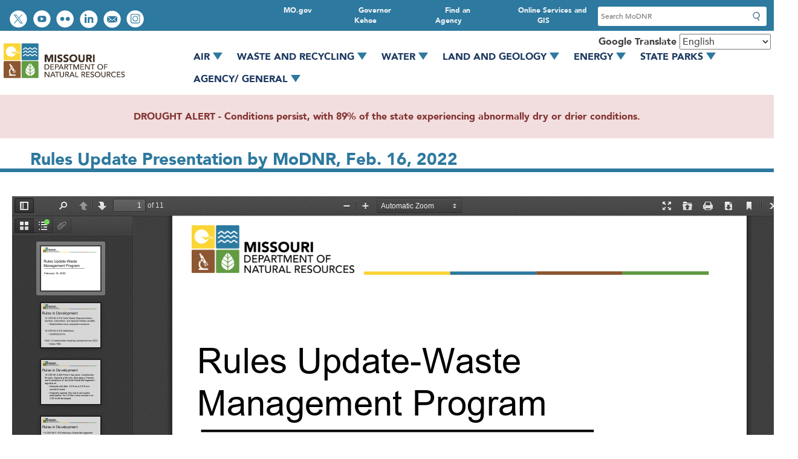

--- FILE ---
content_type: text/html; charset=UTF-8
request_url: https://oembed-dnr.mo.gov/document/rules-update-presentation-modnr-feb-16-2022
body_size: 18630
content:
<!DOCTYPE html>
<html lang="en" dir="ltr">
  <head>
    <meta charset="utf-8" />
<noscript><style>form.antibot * :not(.antibot-message) { display: none !important; }</style>
</noscript><link rel="canonical" href="https://oembed-dnr.mo.gov/document/rules-update-presentation-modnr-feb-16-2022" />
<meta name="Generator" content="Drupal 10 (https://www.drupal.org)" />
<meta name="MobileOptimized" content="width" />
<meta name="HandheldFriendly" content="true" />
<meta name="viewport" content="width=device-width, initial-scale=1.0" />
<link rel="icon" href="/sites/dnr/themes/dnr_2020/favicon.ico" type="image/vnd.microsoft.icon" />

    <title>Rules Update Presentation by MoDNR, Feb. 16, 2022 | Missouri Department of Natural Resources</title>
    <link rel="stylesheet" media="all" href="/core/assets/vendor/jquery.ui/themes/base/core.css?t8z17q" />
<link rel="stylesheet" media="all" href="/core/assets/vendor/jquery.ui/themes/base/controlgroup.css?t8z17q" />
<link rel="stylesheet" media="all" href="/core/assets/vendor/jquery.ui/themes/base/checkboxradio.css?t8z17q" />
<link rel="stylesheet" media="all" href="/core/assets/vendor/jquery.ui/themes/base/resizable.css?t8z17q" />
<link rel="stylesheet" media="all" href="/core/assets/vendor/jquery.ui/themes/base/button.css?t8z17q" />
<link rel="stylesheet" media="all" href="/core/assets/vendor/jquery.ui/themes/base/dialog.css?t8z17q" />
<link rel="stylesheet" media="all" href="/themes/contrib/stable/css/core/components/progress.module.css?t8z17q" />
<link rel="stylesheet" media="all" href="/themes/contrib/stable/css/core/components/ajax-progress.module.css?t8z17q" />
<link rel="stylesheet" media="all" href="/themes/contrib/stable/css/system/components/align.module.css?t8z17q" />
<link rel="stylesheet" media="all" href="/themes/contrib/stable/css/system/components/fieldgroup.module.css?t8z17q" />
<link rel="stylesheet" media="all" href="/themes/contrib/stable/css/system/components/container-inline.module.css?t8z17q" />
<link rel="stylesheet" media="all" href="/themes/contrib/stable/css/system/components/clearfix.module.css?t8z17q" />
<link rel="stylesheet" media="all" href="/themes/contrib/stable/css/system/components/details.module.css?t8z17q" />
<link rel="stylesheet" media="all" href="/themes/contrib/stable/css/system/components/hidden.module.css?t8z17q" />
<link rel="stylesheet" media="all" href="/themes/contrib/stable/css/system/components/item-list.module.css?t8z17q" />
<link rel="stylesheet" media="all" href="/themes/contrib/stable/css/system/components/js.module.css?t8z17q" />
<link rel="stylesheet" media="all" href="/themes/contrib/stable/css/system/components/nowrap.module.css?t8z17q" />
<link rel="stylesheet" media="all" href="/themes/contrib/stable/css/system/components/position-container.module.css?t8z17q" />
<link rel="stylesheet" media="all" href="/themes/contrib/stable/css/system/components/reset-appearance.module.css?t8z17q" />
<link rel="stylesheet" media="all" href="/themes/contrib/stable/css/system/components/resize.module.css?t8z17q" />
<link rel="stylesheet" media="all" href="/themes/contrib/stable/css/system/components/system-status-counter.css?t8z17q" />
<link rel="stylesheet" media="all" href="/themes/contrib/stable/css/system/components/system-status-report-counters.css?t8z17q" />
<link rel="stylesheet" media="all" href="/themes/contrib/stable/css/system/components/system-status-report-general-info.css?t8z17q" />
<link rel="stylesheet" media="all" href="/themes/contrib/stable/css/system/components/tablesort.module.css?t8z17q" />
<link rel="stylesheet" media="all" href="/core/modules/ckeditor5/css/ckeditor5.dialog.fix.css?t8z17q" />
<link rel="stylesheet" media="all" href="/modules/custom/mogov_suite/modules/mogov_3ps/modules/mogov_3ps_gtranslate/css/disclaimer.css?t8z17q" />
<link rel="stylesheet" media="all" href="/themes/contrib/stable/css/views/views.module.css?t8z17q" />
<link rel="stylesheet" media="all" href="/core/assets/vendor/jquery.ui/themes/base/theme.css?t8z17q" />
<link rel="stylesheet" media="all" href="/modules/contrib/ckeditor5_plugin_pack/modules/ckeditor5_plugin_pack_indent_block/css/indent-block.css?t8z17q" />
<link rel="stylesheet" media="all" href="/modules/contrib/ckeditor_accordion/css/accordion.frontend.css?t8z17q" />
<link rel="stylesheet" media="all" href="/modules/contrib/extlink/css/extlink.css?t8z17q" />
<link rel="stylesheet" media="all" href="/core/modules/layout_builder/layouts/fourcol_section/fourcol_section.css?t8z17q" />
<link rel="stylesheet" media="all" href="/core/modules/layout_discovery/layouts/onecol/onecol.css?t8z17q" />
<link rel="stylesheet" media="all" href="/modules/custom/mogov_suite/modules/mogov_searchapp/css/search-form.css?t8z17q" />
<link rel="stylesheet" media="all" href="/modules/custom/mogov_suite/modules/mogov_searchapp/css/search-block.css?t8z17q" />
<link rel="stylesheet" media="all" href="/modules/contrib/ultimenu/css/ultimenu.css?t8z17q" />
<link rel="stylesheet" media="all" href="/modules/contrib/ultimenu/css/ultimenu.extras.css?t8z17q" />
<link rel="stylesheet" media="all" href="/modules/contrib/ultimenu/css/components/ultimenu.offcanvas.css?t8z17q" />
<link rel="stylesheet" media="all" href="/modules/contrib/ultimenu/css/theme/ultimenu--basic.css?t8z17q" />
<link rel="stylesheet" media="all" href="/themes/contrib/stable/css/core/assets/vendor/normalize-css/normalize.css?t8z17q" />
<link rel="stylesheet" media="all" href="/themes/contrib/stable/css/core/normalize-fixes.css?t8z17q" />
<link rel="stylesheet" media="all" href="/sites/dnr/themes/dnr_2020/libraries/flexboxgrid/dist/flexboxgrid.css?t8z17q" />
<link rel="stylesheet" media="all" href="/sites/dnr/themes/dnr_2020/css/base.css?t8z17q" />
<link rel="stylesheet" media="all" href="/sites/dnr/themes/dnr_2020/css/base/regions/footer.css?t8z17q" />
<link rel="stylesheet" media="all" href="/sites/dnr/themes/dnr_2020/css/base/regions/header.css?t8z17q" />
<link rel="stylesheet" media="all" href="/sites/dnr/themes/dnr_2020/css/base/regions/main.css?t8z17q" />
<link rel="stylesheet" media="all" href="/sites/dnr/themes/dnr_2020/css/base/layout/wide.css?t8z17q" />
<link rel="stylesheet" media="all" href="/themes/contrib/classy/css/components/action-links.css?t8z17q" />
<link rel="stylesheet" media="all" href="/themes/contrib/classy/css/components/breadcrumb.css?t8z17q" />
<link rel="stylesheet" media="all" href="/themes/contrib/classy/css/components/button.css?t8z17q" />
<link rel="stylesheet" media="all" href="/themes/contrib/classy/css/components/collapse-processed.css?t8z17q" />
<link rel="stylesheet" media="all" href="/themes/contrib/classy/css/components/container-inline.css?t8z17q" />
<link rel="stylesheet" media="all" href="/themes/contrib/classy/css/components/details.css?t8z17q" />
<link rel="stylesheet" media="all" href="/themes/contrib/classy/css/components/exposed-filters.css?t8z17q" />
<link rel="stylesheet" media="all" href="/themes/contrib/classy/css/components/field.css?t8z17q" />
<link rel="stylesheet" media="all" href="/themes/contrib/classy/css/components/form.css?t8z17q" />
<link rel="stylesheet" media="all" href="/themes/contrib/classy/css/components/icons.css?t8z17q" />
<link rel="stylesheet" media="all" href="/themes/contrib/classy/css/components/inline-form.css?t8z17q" />
<link rel="stylesheet" media="all" href="/themes/contrib/classy/css/components/item-list.css?t8z17q" />
<link rel="stylesheet" media="all" href="/themes/contrib/classy/css/components/link.css?t8z17q" />
<link rel="stylesheet" media="all" href="/themes/contrib/classy/css/components/links.css?t8z17q" />
<link rel="stylesheet" media="all" href="/themes/contrib/classy/css/components/menu.css?t8z17q" />
<link rel="stylesheet" media="all" href="/themes/contrib/classy/css/components/more-link.css?t8z17q" />
<link rel="stylesheet" media="all" href="/themes/contrib/classy/css/components/pager.css?t8z17q" />
<link rel="stylesheet" media="all" href="/themes/contrib/classy/css/components/tabledrag.css?t8z17q" />
<link rel="stylesheet" media="all" href="/themes/contrib/classy/css/components/tableselect.css?t8z17q" />
<link rel="stylesheet" media="all" href="/themes/contrib/classy/css/components/tablesort.css?t8z17q" />
<link rel="stylesheet" media="all" href="/themes/contrib/classy/css/components/tabs.css?t8z17q" />
<link rel="stylesheet" media="all" href="/themes/contrib/classy/css/components/textarea.css?t8z17q" />
<link rel="stylesheet" media="all" href="/themes/contrib/classy/css/components/ui-dialog.css?t8z17q" />
<link rel="stylesheet" media="all" href="/themes/contrib/classy/css/components/messages.css?t8z17q" />
<link rel="stylesheet" media="all" href="/themes/contrib/classy/css/components/progress.css?t8z17q" />
<link rel="stylesheet" media="all" href="/themes/contrib/classy/css/components/dialog.css?t8z17q" />
<link rel="stylesheet" media="all" href="/sites/dnr/themes/dnr_2020/css/base/blocks/sidebar-blocks.css?t8z17q" />
<link rel="stylesheet" media="all" href="/sites/dnr/themes/dnr_2020/css/base/components/buttons.css?t8z17q" />
<link rel="stylesheet" media="all" href="/sites/dnr/themes/dnr_2020/css/base/components/containers.css?t8z17q" />
<link rel="stylesheet" media="all" href="/sites/dnr/themes/dnr_2020/css/base/forms/search.css?t8z17q" />
<link rel="stylesheet" media="all" href="/sites/dnr/themes/dnr_2020/css/base/menus/primary.css?t8z17q" />
<link rel="stylesheet" media="all" href="/sites/dnr/themes/dnr_2020/css/base/menus/social-toolbar.css?t8z17q" />
<link rel="stylesheet" media="all" href="/sites/dnr/themes/dnr_2020/css/base/menus/utility-bar.css?t8z17q" />
<link rel="stylesheet" media="all" href="/sites/dnr/themes/dnr_2020/css/base/table/table.css?t8z17q" />
<link rel="stylesheet" media="all" href="/sites/dnr/themes/dnr_2020/css/custom/file.css?t8z17q" />
<link rel="stylesheet" media="all" href="/sites/dnr/themes/dnr_2020/css/admin/ckeditor.css?t8z17q" />
<link rel="stylesheet" media="all" href="/sites/dnr/themes/dnr_2020/css/admin/tabs.css?t8z17q" />
<link rel="stylesheet" media="all" href="/sites/dnr/themes/dnr_2020/css/custom/air-monitoring.css?t8z17q" />
<link rel="stylesheet" media="all" href="/sites/dnr/themes/dnr_2020/css/custom/bridgeton.css?t8z17q" />
<link rel="stylesheet" media="all" href="/sites/dnr/themes/dnr_2020/css/custom/building-addresses.css?t8z17q" />
<link rel="stylesheet" media="all" href="/sites/dnr/themes/dnr_2020/css/custom/buttons.css?t8z17q" />
<link rel="stylesheet" media="all" href="/sites/dnr/themes/dnr_2020/css/custom/calendar.css?t8z17q" />
<link rel="stylesheet" media="all" href="/sites/dnr/themes/dnr_2020/css/custom/connect-social-media.css?t8z17q" />
<link rel="stylesheet" media="all" href="/sites/dnr/themes/dnr_2020/css/custom/document-search.css?t8z17q" />
<link rel="stylesheet" media="all" href="/sites/dnr/themes/dnr_2020/css/custom/footer.css?t8z17q" />
<link rel="stylesheet" media="all" href="/sites/dnr/themes/dnr_2020/css/custom/forms.css?t8z17q" />
<link rel="stylesheet" media="all" href="/sites/dnr/themes/dnr_2020/css/custom/header.css?t8z17q" />
<link rel="stylesheet" media="all" href="/sites/dnr/themes/dnr_2020/css/custom/home.css?t8z17q" />
<link rel="stylesheet" media="all" href="/sites/dnr/themes/dnr_2020/css/custom/i-want-to.css?t8z17q" />
<link rel="stylesheet" media="all" href="/sites/dnr/themes/dnr_2020/css/custom/landing-pages.css?t8z17q" />
<link rel="stylesheet" media="all" href="/sites/dnr/themes/dnr_2020/css/custom/laws-regs.css?t8z17q" />
<link rel="stylesheet" media="all" href="/sites/dnr/themes/dnr_2020/css/custom/login.css?t8z17q" />
<link rel="stylesheet" media="all" href="/sites/dnr/themes/dnr_2020/css/custom/magazine.css?t8z17q" />
<link rel="stylesheet" media="all" href="/sites/dnr/themes/dnr_2020/css/custom/main.css?t8z17q" />
<link rel="stylesheet" media="all" href="/sites/dnr/themes/dnr_2020/css/custom/megamenu.css?t8z17q" />
<link rel="stylesheet" media="all" href="/sites/dnr/themes/dnr_2020/css/custom/menus.css?t8z17q" />
<link rel="stylesheet" media="all" href="/sites/dnr/themes/dnr_2020/css/custom/mogem.css?t8z17q" />
<link rel="stylesheet" media="all" href="/sites/dnr/themes/dnr_2020/css/custom/photo-gallery.css?t8z17q" />
<link rel="stylesheet" media="all" href="/sites/dnr/themes/dnr_2020/css/custom/photo-grids.css?t8z17q" />
<link rel="stylesheet" media="all" href="/sites/dnr/themes/dnr_2020/css/custom/primary.css?t8z17q" />
<link rel="stylesheet" media="all" href="/sites/dnr/themes/dnr_2020/css/custom/print.css?t8z17q" />
<link rel="stylesheet" media="all" href="/sites/dnr/themes/dnr_2020/css/custom/publications.css?t8z17q" />
<link rel="stylesheet" media="all" href="/sites/dnr/themes/dnr_2020/css/custom/search.css?t8z17q" />
<link rel="stylesheet" media="all" href="/sites/dnr/themes/dnr_2020/css/custom/sidebar-blocks.css?t8z17q" />
<link rel="stylesheet" media="all" href="/sites/dnr/themes/dnr_2020/css/custom/slick.css?t8z17q" />
<link rel="stylesheet" media="all" href="/sites/dnr/themes/dnr_2020/css/custom/social-toolbar.css?t8z17q" />
<link rel="stylesheet" media="all" href="/sites/dnr/themes/dnr_2020/css/custom/splide.css?t8z17q" />
<link rel="stylesheet" media="all" href="/sites/dnr/themes/dnr_2020/css/custom/staff.css?t8z17q" />
<link rel="stylesheet" media="all" href="/sites/dnr/themes/dnr_2020/css/custom/success-stories.css?t8z17q" />
<link rel="stylesheet" media="all" href="/sites/dnr/themes/dnr_2020/css/custom/tables.css?t8z17q" />
<link rel="stylesheet" media="all" href="/sites/dnr/themes/dnr_2020/css/custom/tabs-accordions.css?t8z17q" />
<link rel="stylesheet" media="all" href="/sites/dnr/themes/dnr_2020/css/custom/utility-bar.css?t8z17q" />
<link rel="stylesheet" media="all" href="/sites/dnr/themes/dnr_2020/css/custom/waste-mgmt-districts.css?t8z17q" />
<link rel="stylesheet" media="all" href="/sites/dnr/themes/dnr_2020/css/custom/waste-recycling-facilities.css?t8z17q" />
<link rel="stylesheet" media="all" href="/sites/dnr/themes/dnr_2020/css/custom/ultimenu.css?t8z17q" />
<link rel="stylesheet" media="all" href="/sites/dnr/themes/dnr_2020/css/style-presets/alerts.css?t8z17q" />
<link rel="stylesheet" media="all" href="/sites/dnr/themes/dnr_2020/css/style-presets/panels.css?t8z17q" />
<link rel="stylesheet" media="all" href="/sites/dnr/themes/dnr_2020/css/style-presets/wells.css?t8z17q" />

    <script type="application/json" data-drupal-selector="drupal-settings-json">{"path":{"baseUrl":"\/","pathPrefix":"","currentPath":"media\/99091","currentPathIsAdmin":false,"isFront":false,"currentLanguage":"en"},"pluralDelimiter":"\u0003","suppressDeprecationErrors":true,"gtag":{"tagId":"G-90XLH5B8SS","consentMode":false,"otherIds":[],"events":[],"additionalConfigInfo":[]},"ajaxPageState":{"libraries":"[base64]","theme":"dnr_2020","theme_token":null},"ajaxTrustedUrl":{"form_action_p_pvdeGsVG5zNF_XLGPTvYSKCf43t8qZYSwcfZl2uzM":true},"clientside_validation_jquery":{"validate_all_ajax_forms":2,"force_validate_on_blur":false,"force_html5_validation":false,"messages":{"required":"This field is required.","remote":"Please fix this field.","email":"Please enter a valid email address.","url":"Please enter a valid URL.","date":"Please enter a valid date.","dateISO":"Please enter a valid date (ISO).","number":"Please enter a valid number.","digits":"Please enter only digits.","equalTo":"Please enter the same value again.","maxlength":"Please enter no more than {0} characters.","minlength":"Please enter at least {0} characters.","rangelength":"Please enter a value between {0} and {1} characters long.","range":"Please enter a value between {0} and {1}.","max":"Please enter a value less than or equal to {0}.","min":"Please enter a value greater than or equal to {0}.","step":"Please enter a multiple of {0}."}},"data":{"extlink":{"extTarget":true,"extTargetAppendNewWindowDisplay":true,"extTargetAppendNewWindowLabel":"(opens in a new window)","extTargetNoOverride":false,"extNofollow":false,"extTitleNoOverride":false,"extNoreferrer":false,"extFollowNoOverride":false,"extClass":"ext","extLabel":"(link is external)","extImgClass":false,"extSubdomains":true,"extExclude":"(mo\\.gov)|(state\\.mo\\.us)|(missouririverwatertrail.org)|(moshowmehope\\.org)|(mosoilandwater\\.land)|(mostateparks\\.com)|(mostopcovid\\.com)|(stlpositivechange\\.org)|(time2actmissouri\\.com)|(mosema\\.maps\\.arcgis\\.com)|(modnr\\.maps\\.arcgis\\.com)","extInclude":"","extCssExclude":"","extCssInclude":"","extCssExplicit":"","extAlert":true,"extAlertText":"You are currently exiting to a site that is not part of the government (.gov) domain. Websites are places where diverse groups of people interact, so please be aware that you will be subject to a wide variety of experiences beyond our control. Always use good judgment when using these platforms and when following links to other websites. Click OK to continue.","extHideIcons":false,"mailtoClass":"mailto","telClass":"","mailtoLabel":"(link sends email)","telLabel":"(link is a phone number)","extUseFontAwesome":false,"extIconPlacement":"append","extPreventOrphan":false,"extFaLinkClasses":"fa fa-external-link","extFaMailtoClasses":"fa fa-envelope-o","extAdditionalLinkClasses":"","extAdditionalMailtoClasses":"","extAdditionalTelClasses":"","extFaTelClasses":"fa fa-phone","allowedDomains":[],"extExcludeNoreferrer":""}},"ckeditorAccordion":{"accordionStyle":{"collapseAll":null,"keepRowsOpen":null,"animateAccordionOpenAndClose":1,"openTabsWithHash":1,"allowHtmlInTitles":0}},"user":{"uid":0,"permissionsHash":"d8e70703c03cc9a4f1b6bee367a6bd6ab0065c3631e2901c548654c39199058d"}}</script>
<script src="/sites/dnr/files/js/js_WjMVukZ_BjAnr78GfkHEOQIcGJsIqu7cxTYDymaCthw.js?scope=header&amp;delta=0&amp;language=en&amp;theme=dnr_2020&amp;include=[base64]"></script>
<script src="https://use.fontawesome.com/releases/v6.4.0/js/all.js" defer crossorigin="anonymous"></script>
<script src="https://use.fontawesome.com/releases/v6.4.0/js/v4-shims.js" defer crossorigin="anonymous"></script>
<script src="/modules/contrib/google_tag/js/gtag.js?t8z17q"></script>

  </head>
  <body class="is-ultimenu-canvas is-ultimenu-canvas--active theme--dnr-2020 base-theme--classy path--document path--document--rules-update-presentation-modnr-feb-16-2022 page--document--rules-update-presentation-modnr-feb-16-2022 no-sidebars path-media">
        <a href="#main-content" class="visually-hidden focusable skip-link">
      Skip to main content
    </a>
    
      <div class="dialog-off-canvas-main-canvas" data-off-canvas-main-canvas>
    <div class="layout-container">

  <header role="banner">
    <div class="utility-wrapper">
          <div class="region region-social-utility">
    <nav role="navigation" aria-labelledby="block-dnr-2020-socialtoolbar-menu" id="block-dnr-2020-socialtoolbar" class="block block-menu navigation menu--social-toolbar">
            
  <h2 class="visually-hidden" id="block-dnr-2020-socialtoolbar-menu">Social toolbar</h2>
  

        
              <ul class="menu nav">
                            <li class="item--follow-us-on-twitter text-hide">
        <a href="https://twitter.com/modnr">Follow us on Twitter</a>
                  </li>
                        <li class="item--watch-videos-on-youtube text-hide">
        <a href="https://www.youtube.com/user/missouridnr">Watch videos on YouTube</a>
                  </li>
                        <li class="item--view-photos-on-flickr text-hide">
        <a href="https://www.flickr.com/photos/missouridnrphotos">View photos on Flickr</a>
                  </li>
                        <li class="item--connect-with-us-on-linkedin text-hide">
        <a href="https://www.linkedin.com/company/missouri-department-of-natural-resources/mycompany/">Connect with us on LinkedIn</a>
                  </li>
                        <li class="item--email-us text-hide">
        <a href="mailto:contact@dnr.mo.gov">Email us</a>
                  </li>
                        <li class="item--view-instagram text-hide">
        <a href="https://www.instagram.com/missouridnr/">View Instagram</a>
                  </li>
        </ul>
  


  </nav>

  </div>

          <div class="region region-search-utility">
    <nav role="navigation" aria-labelledby="block-dnr-2020-utilitybar-menu" id="block-dnr-2020-utilitybar" class="block block-menu navigation menu--utility-bar">
            
  <h2 class="visually-hidden" id="block-dnr-2020-utilitybar-menu">Utility Bar</h2>
  

        
      <ul class="menu menu--utility-bar nav">
                        <li class="item--online-services-and-gis">
        <a href="https://mo.gov/search-results?mode=online_services">Online Services and GIS</a>
                  </li>
                        <li class="item--find-an-agency">
        <a href="https://mo.gov/search-results?mode=state_agencies">Find an Agency</a>
                  </li>
                        <li class="item--governor-kehoe">
        <a href="https://governor.mo.gov/">Governor Kehoe</a>
                  </li>
                        <li class="item--mogov">
        <a href="https://mo.gov/">MO.gov</a>
                  </li>
        </ul>
  

  </nav>
<div class="searchapp-form block block-mogov-searchapp block-searchapp-block" data-drupal-selector="searchapp-form" id="block-searchappform">
  
    
      <form action="/document/rules-update-presentation-modnr-feb-16-2022" method="post" id="searchapp-form" accept-charset="UTF-8">
  <div class="js-form-item form-item js-form-type-search form-type-search js-form-item-search form-item-search">
      <label for="edit-search">Search</label>
        <input placeholder="Search MoDNR" data-drupal-selector="edit-search" data-msg-maxlength="Search field has a maximum length of 128." type="search" id="edit-search" name="search" value="" size="60" maxlength="128" class="form-search" />

        </div>
<input data-drupal-selector="edit-submit-searchapp" type="submit" id="edit-submit-searchapp" name="op" value="Submit" class="button js-form-submit form-submit" />
<input autocomplete="off" data-drupal-selector="form-iwqq19hekybsgpxxyepo2m-m3x6zvz3yg-fq4fjzfcc" type="hidden" name="form_build_id" value="form-iwqq19HeKYBSGpxXYEpo2M-M3X6zvZ3yg-FQ4FjzfCc" />
<input data-drupal-selector="edit-searchapp-form" type="hidden" name="form_id" value="searchapp_form" />

</form>

  </div>

  </div>
    
    </div>  
    <div class="header-content">
        <div class="region region-branding">
    <div id="block-dnr-2020-site-branding" role="banner" aria-label="Branding" class="block block-system block-system-branding-block">
  
    
        <a href="/" title="Home" rel="home" class="site-logo">
      <img src="/sites/dnr/themes/dnr_2020/logo.png" alt="Home" />
    </a>
      </div>

  </div>

        <div class="region region-primary-menu">
    <div id="block-gtranslate" class="block block-gtranslate block-gtranslate-block">
  
      <h2>Google Translate</h2>
    
      
<div class="gtranslate_wrapper"></div><script>window.gtranslateSettings = {"switcher_horizontal_position":"left","switcher_vertical_position":"bottom","horizontal_position":"inline","vertical_position":"inline","float_switcher_open_direction":"top","switcher_open_direction":"bottom","default_language":"en","native_language_names":1,"detect_browser_language":0,"add_new_line":1,"select_language_label":"Select Language","flag_size":32,"flag_style":"2d","globe_size":60,"alt_flags":[],"wrapper_selector":".gtranslate_wrapper","url_structure":"none","custom_domains":null,"languages":["en","ar","bg","zh-CN","zh-TW","hr","cs","da","nl","fi","fr","de","el","hi","it","ja","ko","no","pl","pt","ro","ru","es","sv","ca","tl","iw","id","lv","lt","sr","sk","sl","uk","vi","sq","et","gl","hu","mt","th","tr","fa","af","ms","sw","ga","cy","be","is","mk","yi","hy","az","eu","ka","ht","ur","bn","bs","ceb","eo","gu","ha","hmn","ig","jw","kn","km","lo","la","mi","mr","mn","ne","pa","so","ta","te","yo","zu"],"custom_css":""}</script><script>(function(){var js = document.createElement('script');js.setAttribute('src', '/modules/contrib/gtranslate/js/dropdown.js');js.setAttribute('data-gt-orig-url', '/document/rules-update-presentation-modnr-feb-16-2022');js.setAttribute('data-gt-orig-domain', 'oembed-dnr.mo.gov');document.body.appendChild(js);})();</script>
  </div>
<div id="block-ultimenumegamenumainnav" role="navigation" aria-label="ulti-mega-menu" class="block block-ultimenu block-ultimenu-blockultimenu-megamenu-main-nav">
  
    
      <nav>
  <ul id="ultimenu-megamenu-main-nav" data-ultimenu="megamenu-main-nav" class="ultimenu ultimenu--hover ultimenu--megamenu-main-nav ultimenu--htb ultimenu--horizontal ultimenu--basic"><li class="ultimenu__item uitem has-ultimenu"><a href="/air" data-drupal-link-system-path="node/1661" class="ultimenu__link">Air<span class="caret" aria-hidden="true"></span></a><section class="ultimenu__flyout is-htb">
              <div class="ultimenu__region region region--count-1 region-ultimenu-megamain-nav-air">
    <div id="block-ultimenuair" class="block-block-content-ultimenu_layout_block block block-block-content block-block-content02416809-adb7-43a1-b6c7-7f05013d98db">
  
    
        <div class="layout layout--fourcol-section">

          <div  class="layout__region layout__region--first">
        <nav role="navigation" aria-labelledby="-menu" class="block block-menu navigation menu--megamenu-main-nav">
            
  <h2 class="visually-hidden" id="-menu">Megamenu Main Nav</h2>
  

        
      <ul class="menu menu--megamenu-main-nav nav">
                        <li class="item--browse-air">
        <a href="/air" data-drupal-link-system-path="node/1661">Browse Air</a>
                  </li>
                        <li class="item--how’s-the-air">
        <a href="/air/hows-air" data-drupal-link-system-path="node/1656">How’s the Air</a>
                  </li>
                        <li class="item--data-and-e-services">
        <a href="/air/data-e-services" data-drupal-link-system-path="node/140586">Data and e-Services</a>
                  </li>
                        <li class="item--gateway-vehicle-inspection">
        <a href="https://gatewayvip.mo.gov/">Gateway Vehicle Inspection</a>
                  </li>
                        <li class="item--business-and-industry--">
        <a href="/air/business-industry" data-drupal-link-system-path="node/1786">Business and Industry  </a>
                  </li>
                        <li class="item--financial-assistance-opportunities">
        <a href="/air/financial-assistance-opportunities" data-drupal-link-system-path="node/120212">Financial Assistance Opportunities</a>
                  </li>
                        <li class="item--what-we’re-doing">
        <a href="/air/what-were-doing" data-drupal-link-system-path="node/87916">What We’re Doing</a>
                  </li>
                        <li class="item--get-involved">
        <a href="/air/get-involved" data-drupal-link-system-path="node/87931">Get Involved</a>
                  </li>
        </ul>
  

  </nav>

      </div>
    
          <div  class="layout__region layout__region--second">
        <div class="block-block-content-advanced_block block block-block-content block-block-content7825671a-fe48-4b3c-ae45-49668a1555fc">
  
    
      
            <div class="clearfix text-formatted field field--name-body field--type-text-with-summary field--label-hidden field__item"><article class="align-center media media--type-image media--view-mode-default">
      
          
            <div class="field field--name-field-media-image field--type-image field--label-hidden field__item">  <img loading="lazy" src="/sites/dnr/files/styles/medium/public/media/image/2020/08/Volkswagen_Trust_Megamenu.png?itok=LBEyWD8W" width="269" height="90" alt="Volkswagen Trust Fund logo" class="image-style-medium">


</div>
      
      </article>



<h2><a data-entity-type="node" data-entity-uuid="16f3a3cb-5d83-4017-946a-95556af60241" href="/air/what-were-doing/volkswagen-trust-funds" title="Volkswagen Trust Funds">Volkswagen Trust Funds</a></h2>

<p>Vehicle/ engine replacement program to reduce nitrogen dioxide emissions</p>

<h2><a data-entity-type="node" data-entity-uuid="e3dbe300-0ff3-40bc-be26-08430797906d" href="/air/business-industry/permits" title="Air Permits">Need a Permit?</a></h2>

<p>Learn more about Missouri’s air permits and how to apply</p></div>
      
  </div>

      </div>
    
          <div  class="layout__region layout__region--third">
        <div class="block-block-content-advanced_block block block-block-content block-block-content22840a8c-6976-4ffa-8c4a-83a9bdaa7f00">
  
    
      
            <div class="clearfix text-formatted field field--name-body field--type-text-with-summary field--label-hidden field__item"><article class="align-center media media--type-image media--view-mode-default">
      
          
            <div class="field field--name-field-media-image field--type-image field--label-hidden field__item">  <img loading="lazy" src="/sites/dnr/files/styles/medium/public/media/image/2020/08/GVIPlogo_Megamenu.png?itok=QCsovajD" width="270" height="90" alt="Gateway Vehicle Inspection Program logo" class="image-style-medium">


</div>
      
      </article>



<h2><a href="https://gatewayvip.mo.gov/">Gateway Vehicle Inspection Program</a></h2>

<p>Emissions inspection testing in the St. Louis region</p>

<h2><a data-entity-type="node" data-entity-uuid="0c1f4c27-aa18-4de2-b005-b2fd8e126b10" href="/air/business-industry/asbestos" title="Asbestos">Asbestos</a></h2>

<p>Demolition, renovation, abatement projects and notifications</p></div>
      
  </div>

      </div>
    
          <div  class="layout__region layout__region--fourth">
        <div class="block-block-content-advanced_block block block-block-content block-block-content7890aadd-757e-4fc2-a7f6-ee3885ffceb6">
  
    
      
            <div class="clearfix text-formatted field field--name-body field--type-text-with-summary field--label-hidden field__item"><h2>Popular Services</h2><ul><li><a class="ext" href="http://www.missourigvip.com/Stations">Find a GVIP Testing Location</a></li><li><a href="/document-search/facts-open-burning-under-missouri-regulations-pub2047/pub2047" data-entity-type="node" data-entity-uuid="bd982f33-c4ac-43f5-a36c-ad0010995cd0" title="Facts on Open Burning Under Missouri Regulations - PUB2047">Open Burning</a></li><li><a href="/air/hows-air/current-air-quality" data-entity-type="node" data-entity-uuid="205b011f-17f5-47ef-9231-794a5a364b56" title="Current Air Quality">Current Air Quality</a></li><li><a href="/air/business-industry/air-emissions" data-entity-type="node" data-entity-uuid="0cd7d01f-e9b5-44cb-b73f-b4b2d8c567b7" title="Air Emissions">Air Emissions &amp; Reporting</a></li><li><a href="/disaster-resources" data-entity-type="node" data-entity-uuid="b93efb30-d534-46c3-9753-4589a11bf036" title="Disaster Resources">Disaster Resources</a></li><li><a href="/commissions-boards-councils" data-entity-type="node" data-entity-uuid="46b19af9-3f40-4a06-a95c-49a204f38b8e" title="Commissions, Boards and Councils">Commissions, Boards, Councils</a></li><li><a href="/about-us/forums-stakeholder-groups" data-entity-type="node" data-entity-uuid="2e4d6878-f97c-4d6b-a222-5cd6020bb712" title="Forums and Stakeholder Groups">Forums and Stakeholder Groups</a></li><li><a href="/air/what-were-doing/public-notices" data-entity-type="node" data-entity-uuid="75b4ace5-89b5-4c30-b4e8-ee9db7e6fbd7" title="Air Public Notices">Public Notices</a></li><li><a href="/reporting/environmental-concern">Report an Environmental Concern</a></li></ul></div>
      
  </div>

      </div>
    
  </div>

  </div>

  </div>

          </section></li><li class="ultimenu__item uitem has-ultimenu"><a href="/waste-recycling" data-drupal-link-system-path="node/62166" class="ultimenu__link">Waste and Recycling<span class="caret" aria-hidden="true"></span></a><section class="ultimenu__flyout is-htb">
              <div class="ultimenu__region region region--count-1 region-ultimenu-megamain-nav-waste-and-recycling">
    <div id="block-ultimenuwasterecycling" class="block-block-content-ultimenu_layout_block block block-block-content block-block-content42cb7f10-f12b-4ad3-a94c-1241555355e3">
  
    
        <div class="layout layout--fourcol-section">

          <div  class="layout__region layout__region--first">
        <nav role="navigation" aria-labelledby="-menu" class="block block-menu navigation menu--megamenu-main-nav">
            
  <h2 class="visually-hidden" id="-menu">Megamenu Main Nav</h2>
  

        
      <ul class="menu menu--megamenu-main-nav nav">
                        <li class="item--browse-waste-and-recycling">
        <a href="/waste-recycling" data-drupal-link-system-path="node/62166">Browse Waste and Recycling</a>
                  </li>
                        <li class="item--sites-and-regulated-facilities">
        <a href="/waste-recycling/sites-regulated-facilities" data-drupal-link-system-path="node/87936">Sites and Regulated Facilities</a>
                  </li>
                        <li class="item--investigations-and-cleanups">
        <a href="/waste-recycling/investigations-cleanups" data-drupal-link-system-path="node/62171">Investigations and Cleanups</a>
                  </li>
                        <li class="item--long-term-stewardship-lts">
        <a href="/waste-recycling/long-term-stewardship-lts" data-drupal-link-system-path="node/87966">Long-Term Stewardship (LTS)</a>
                  </li>
                        <li class="item--data-and-e-services">
        <a href="/waste-recycling/data-e-services" data-drupal-link-system-path="node/85716">Data and e-Services</a>
                  </li>
                        <li class="item--business-and-industry">
        <a href="/waste-recycling/business-industry" data-drupal-link-system-path="node/62176">Business and Industry</a>
                  </li>
                        <li class="item--reduce-reuse-and-recycle">
        <a href="/waste-recycling/reduce-reuse-recycle" data-drupal-link-system-path="node/62181">Reduce, Reuse and Recycle</a>
                  </li>
                        <li class="item--financial-assistance-opportunities">
        <a href="/waste-recycling/financial-assistance-opportunities" data-drupal-link-system-path="node/119941">Financial Assistance Opportunities</a>
                  </li>
                        <li class="item--what-we’re-doing">
        <a href="/waste-recycling/what-were-doing" data-drupal-link-system-path="node/62211">What We’re Doing</a>
                  </li>
                        <li class="item--get-involved">
        <a href="/waste-recycling/get-involved" data-drupal-link-system-path="node/89041">Get Involved</a>
                  </li>
        </ul>
  

  </nav>

      </div>
    
          <div  class="layout__region layout__region--second">
        <div class="block-block-content-advanced_block block block-block-content block-block-content25a06221-2dcb-450f-87c0-7e6a89bea434">
  
    
      
            <div class="clearfix text-formatted field field--name-body field--type-text-with-summary field--label-hidden field__item"><article class="align-center media media--type-image media--view-mode-default">
      
          
            <div class="field field--name-field-media-image field--type-image field--label-hidden field__item">  <img loading="lazy" src="/sites/dnr/files/styles/medium/public/media/image/2020/08/EIERA_Brownfield_Megamenu.png?itok=ILmhAU5y" width="270" height="90" alt="Brownfields property with several dilapidated buildings and weed-covered open spaces " class="image-style-medium">


</div>
      
      </article>



<h2><a data-entity-type="node" data-entity-uuid="fc978c51-34ae-45e2-9bfb-30c12e8a2c81" href="/waste-recycling/long-term-stewardship-lts/environmental-site-tracking-research-tool-e-start" title="Environmental Site Tracking and Research Tool (E-Start)">E-Start:&nbsp;Hazardous Waste Map</a></h2>

<p>Search our&nbsp;interactive map of hazardous waste facilities, site investigations and cleanups</p>

<h2><a data-entity-type="node" data-entity-uuid="0c3de980-236c-4137-8001-a58f55e35542" href="/waste-recycling/business-industry/permits-licenses-registrations" title="Waste-related Permits, Licenses and Registrations">Need a Permit, License or Registration?</a></h2>

<p>Learn more about Missouri’s hazardous and solid waste permits and how to apply</p></div>
      
  </div>

      </div>
    
          <div  class="layout__region layout__region--third">
        <div class="block-block-content-advanced_block block block-block-content block-block-content7036b8c1-f6af-49ba-b9e6-5d438501c2ac">
  
    
      
            <div class="clearfix text-formatted field field--name-body field--type-text-with-summary field--label-hidden field__item"><article class="align-center media media--type-image media--view-mode-default">
      
          
            <div class="field field--name-field-media-image field--type-image field--label-hidden field__item">  <img loading="lazy" src="/sites/dnr/files/styles/medium/public/media/image/2020/08/Trash_Can_Megamenu.png?itok=_TheQ7aJ" width="270" height="90" alt="A hand throwing away paper in a green trashcan" class="image-style-medium">


</div>
      
      </article>



<h2><a href="https://modnr.maps.arcgis.com/apps/webappviewer/index.html?id=f261c6069e324f48a8cbc6ce74343f41" class="file file-inline text-html file--text-html file--text">Solid Waste Management Map</a></h2>

<p>Search our interactive map of scrap tire processing facilities and&nbsp;solid waste landfills and processing facilities</p>

<h2><a href="/waste-recycling/reduce-reuse-recycle/what-throw-away">What To Do With Specific Waste</a></h2>

<p>Learn how or where to get rid of specific waste</p></div>
      
  </div>

      </div>
    
          <div  class="layout__region layout__region--fourth">
        <div class="block-block-content-advanced_block block block-block-content block-block-content42dbf6f7-387f-4671-ab18-6558b3caccd3">
  
    
      
            <div class="clearfix text-formatted field field--name-body field--type-text-with-summary field--label-hidden field__item"><h2>Popular Services</h2><ul><li><a href="/waste-recycling/investigations-cleanups/environmental-emergency-response" data-entity-type="node" data-entity-uuid="b7b3bb36-b171-4a56-8c94-96dab2264c38" title="Environmental Emergency Response">Environmental Emergency Response</a></li><li><a href="/waste-recycling/sites-regulated-facilities/hazardous-infectious-transporters" data-entity-type="node" data-entity-uuid="8e08574b-2630-4136-a6a0-aed3f819a838" title="Hazardous Waste and Infectious Waste Transporters">Hazardous and Infectious Waste Transporters</a></li><li><a href="/waste-recycling/business-industry/guidance-technical-assistance/shipping-radioactive-materials" data-entity-type="node" data-entity-uuid="66658a64-8ee7-4d96-8bab-b77017bda0c9" title="Shipping Radioactive Materials">Shipping Radioactive Materials</a></li><li><a href="https://modnr.maps.arcgis.com/apps/webappviewer/index.html?id=6746fbc9254843839783f2b9cc050c07" data-entity-type="node" data-entity-uuid="fc25f149-8678-453a-bb16-84fb26a55fe3">Household Hazardous Waste Collection Facilities</a></li><li><a href="/waste-recycling/reduce-reuse-recycle/solid-waste-management-districts" data-entity-type="node" data-entity-uuid="87ac0aac-a629-4751-94da-7ca2f399bdad" title="Solid Waste Management Districts">Solid Waste Management Districts</a></li><li><a href="/disaster-resources" data-entity-type="node" data-entity-uuid="b93efb30-d534-46c3-9753-4589a11bf036" title="Disaster Resources">Disaster Resources</a></li><li><a href="/commissions-boards-councils" data-entity-type="node" data-entity-uuid="46b19af9-3f40-4a06-a95c-49a204f38b8e" title="Commissions, Boards and Councils">Commissions, Boards, Councils</a></li><li><a href="/about-us/forums-stakeholder-groups" data-entity-type="node" data-entity-uuid="2e4d6878-f97c-4d6b-a222-5cd6020bb712" title="Forums and Stakeholder Groups">Forums and Stakeholder Groups</a></li><li><a href="/waste-recycling/what-were-doing/public-notices" data-entity-type="node" data-entity-uuid="be47a947-7847-4587-ac58-e8c4ba4dec0a" title="Waste and Recycling Public Notices">Public Notices</a></li><li><a href="/reporting/environmental-concern">Report an Environmental Concern</a></li></ul></div>
      
  </div>

      </div>
    
  </div>

  </div>

  </div>

          </section></li><li class="ultimenu__item uitem has-ultimenu"><a href="/water" data-drupal-link-system-path="node/62186" class="ultimenu__link">Water<span class="caret" aria-hidden="true"></span></a><section class="ultimenu__flyout is-htb">
              <div class="ultimenu__region region region--count-1 region-ultimenu-megamain-nav-water">
    <div id="block-ultimenuwater" class="block-block-content-ultimenu_layout_block block block-block-content block-block-content25e48fab-ed85-4c9b-a5b5-882f46c55b54">
  
    
        <div class="layout layout--fourcol-section">

          <div  class="layout__region layout__region--first">
        <nav role="navigation" aria-labelledby="-menu" class="block block-menu navigation menu--megamenu-main-nav">
            
  <h2 class="visually-hidden" id="-menu">Megamenu Main Nav</h2>
  

        
      <ul class="menu menu--megamenu-main-nav nav">
                        <li class="item--browse-water-">
        <a href="/water" data-drupal-link-system-path="node/62186">Browse Water </a>
                  </li>
                        <li class="item--how’s-the-water">
        <a href="/water/hows-water" data-drupal-link-system-path="node/62191">How’s the Water</a>
                  </li>
                        <li class="item--alerts-or-water-hazards">
        <a href="/water/alerts-hazards" data-drupal-link-system-path="node/62201">Alerts or Water Hazards</a>
                  </li>
                        <li class="item--data-and-e-services">
        <a href="/water/data-e-services" data-drupal-link-system-path="node/85766">Data and e-Services</a>
                  </li>
                        <li class="item--business-industry-and-other-entities">
        <a href="/water/business-industry-other-entities" data-drupal-link-system-path="node/62196">Business, Industry and Other Entities</a>
                  </li>
                        <li class="item--soil-and-water-conservation">
        <a href="/land-geology/soil-water-conservation" data-drupal-link-system-path="node/88146">Soil and Water Conservation</a>
                  </li>
                        <li class="item--financial-assistance-opportunities">
        <a href="/water/financial-assistance-opportunities" data-drupal-link-system-path="node/88566">Financial Assistance Opportunities</a>
                  </li>
                        <li class="item--what-we’re-doing">
        <a href="/water/what-were-doing" data-drupal-link-system-path="node/88576">What We’re Doing</a>
                  </li>
                        <li class="item--get-involved">
        <a href="/water/get-involved" data-drupal-link-system-path="node/88811">Get Involved</a>
                  </li>
        </ul>
  

  </nav>

      </div>
    
          <div  class="layout__region layout__region--second">
        <div class="block-block-content-advanced_block block block-block-content block-block-content2eeaf17a-d247-44c4-a36f-82d402513ae5">
  
    
      
            <div class="clearfix text-formatted field field--name-body field--type-text-with-summary field--label-hidden field__item"><article class="align-center media media--type-image media--view-mode-default">
      
          
            <div class="field field--name-field-media-image field--type-image field--label-hidden field__item">  <img loading="lazy" src="/sites/dnr/files/styles/medium/public/media/image/2020/08/Water_Facility_Megamenu.png?itok=ODC74KfS" width="270" height="90" alt="Aerial view of a wastewater treatment facility " class="image-style-medium">


</div>
      
      </article>



<h2><a data-entity-type="node" data-entity-uuid="df604220-4042-4647-acb5-a8996c51c9b4" href="/water/business-industry-other-entities/professional-certifications-training/drinking-wastewater-operator" title="Drinking Water and Wastewater Operator Certification">Operator Certification</a></h2>

<p>Training and information for drinking water and wastewater system operators</p>

<h2><a data-entity-type="node" data-entity-uuid="6981b9b7-386b-4ebd-b5b9-511974a0bcc0" href="/water/business-industry-other-entities/permits-certification-engineering-fees" title="Water-related Permits, Certifications, Fees">Need a Permit or Certification?</a></h2>

<p>Learn more about Missouri’s water permits and how to apply</p></div>
      
  </div>

      </div>
    
          <div  class="layout__region layout__region--third">
        <div class="block-block-content-advanced_block block block-block-content block-block-content09566828-d39b-434f-b5cd-2741efb5f479">
  
    
      
            <div class="clearfix text-formatted field field--name-body field--type-text-with-summary field--label-hidden field__item"><article class="align-center media media--type-image media--view-mode-default">
      
          
            <div class="field field--name-field-media-image field--type-image field--label-hidden field__item">  <img loading="lazy" src="/sites/dnr/files/styles/medium/public/media/image/2020/08/Drinking_Water_Fountain_Megamenu.png?itok=TjOm170X" width="270" height="90" alt="A young girl in a blue and purple shirt drinking water from a water fountain" class="image-style-medium">


</div>
      
      </article>

<h2><a data-entity-type="node" data-entity-uuid="9ae992fd-76d2-4e57-989f-9cdfee1811ce" href="/water/hows-water/water-we-drink" title="The Water We Drink">The Water We Drink</a></h2>

<p>Learn more about the quality of Missouri’s drinking water</p>

<h2><a data-entity-type="node" data-entity-uuid="df146839-c0a9-4edf-ac3c-d01858ada674" href="/water/hows-water/monitoring-data" title="Water Monitoring and Data">Water Monitoring and Data</a></h2>

<p>Learn more about the health of Missouri’s groundwater, rivers, lakes and streams</p></div>
      
  </div>

      </div>
    
          <div  class="layout__region layout__region--fourth">
        <div class="block-block-content-advanced_block block block-block-content block-block-content44d6aafd-6553-4ad6-b9fb-a0ccc203ab21">
  
    
      
            <div class="clearfix text-formatted field field--name-body field--type-text-with-summary field--label-hidden field__item"><h2>Popular Services</h2><ul><li><a href="/beaches" data-entity-type="node" data-entity-uuid="6cd2435f-e77a-4174-bf6a-3736d3bd65c3" title="Beaches">Beach Status</a></li><li><a href="/water/alerts-hazards/boil-orders" data-entity-type="node" data-entity-uuid="a0d577ce-1622-4264-8c26-3422b6be7c3d" title="Boil Water Orders">Boil Orders&nbsp;and Advisories</a></li><li><a href="/water/hows-water/pollutants-sources/harmful-algal-blooms-habs" data-entity-type="node" data-entity-uuid="20fad717-93ef-489e-bc16-ef9eb01f4a13" title="Harmful Algal Blooms (HABs)">Harmful Algal Blooms</a></li><li><a href="/water/business-industry-other-entities/reporting" data-entity-type="node" data-entity-uuid="eae8a3ab-fe63-4ffd-9bf9-4dffbd411502" title="Water Reporting">Reporting</a></li><li><a href="/land-geology/businesses-landowners-permittees/wells-drilling" data-entity-type="node" data-entity-uuid="e92ac966-ed71-4d91-97ac-0b30cbd8ea5f" title="Wells and Drilling">Wells and Drilling</a></li><li><a href="/disaster-resources" data-entity-type="node" data-entity-uuid="b93efb30-d534-46c3-9753-4589a11bf036" title="Disaster Resources">Disaster Resources</a></li><li><a href="/commissions-boards-councils" data-entity-type="node" data-entity-uuid="46b19af9-3f40-4a06-a95c-49a204f38b8e" title="Commissions, Boards and Councils">Commissions, Boards, Councils</a></li><li><a href="/about-us/forums-stakeholder-groups" data-entity-type="node" data-entity-uuid="2e4d6878-f97c-4d6b-a222-5cd6020bb712" title="Forums and Stakeholder Groups">Forums and Stakeholder Groups</a></li><li><a href="/water/what-were-doing/public-notices" data-entity-type="node" data-entity-uuid="8df0dd88-dab8-49a4-9c6b-52533031f381" title="Water Public Notices">Public Notices</a></li><li><a href="/reporting/environmental-concern">Report an Environmental Concern</a></li></ul></div>
      
  </div>

      </div>
    
  </div>

  </div>

  </div>

          </section></li><li class="ultimenu__item uitem has-ultimenu"><a href="/land-geology" data-drupal-link-system-path="node/3481" class="ultimenu__link">Land and Geology<span class="caret" aria-hidden="true"></span></a><section class="ultimenu__flyout is-htb">
              <div class="ultimenu__region region region--count-1 region-ultimenu-megamain-nav-land-and-geology">
    <div id="block-ultimenulandgeology" class="block-block-content-ultimenu_layout_block block block-block-content block-block-content875e11dc-cb17-45c5-8d14-672dfc75439d">
  
    
        <div class="layout layout--fourcol-section">

          <div  class="layout__region layout__region--first">
        <nav role="navigation" aria-labelledby="-menu" class="block block-menu navigation menu--megamenu-main-nav">
            
  <h2 class="visually-hidden" id="-menu">Megamenu Main Nav</h2>
  

        
      <ul class="menu menu--megamenu-main-nav nav">
                        <li class="item--browse-land-and-geology-">
        <a href="/land-geology" data-drupal-link-system-path="node/3481">Browse Land and Geology </a>
                  </li>
                        <li class="item--geology">
        <a href="/land-geology/geology" data-drupal-link-system-path="node/88111">Geology</a>
                  </li>
                        <li class="item--maps-data-and-research">
        <a href="/land-geology/maps-data-research" data-drupal-link-system-path="node/88126">Maps, Data and Research</a>
                  </li>
                        <li class="item--geologic-hazards">
        <a href="/land-geology/hazards" data-drupal-link-system-path="node/62156">Geologic Hazards</a>
                  </li>
                        <li class="item--dams-and-reservoirs">
        <a href="/land-geology/dams-reservoirs" data-drupal-link-system-path="node/88141">Dams and Reservoirs</a>
                  </li>
                        <li class="item--mining-and-land-reclamation">
        <a href="/land-geology/mining-land-reclamation" data-drupal-link-system-path="node/88151">Mining and Land Reclamation</a>
                  </li>
                        <li class="item--soil-and-water-conservation">
        <a href="/land-geology/soil-water-conservation" data-drupal-link-system-path="node/88146">Soil and Water Conservation</a>
                  </li>
                        <li class="item--businesses-landowners-and-permittees">
        <a href="/land-geology/businesses-landowners-permittees" data-drupal-link-system-path="node/3486">Businesses, Landowners and Permittees</a>
                  </li>
                        <li class="item--financial-assistance-opportunities">
        <a href="/land-geology/financial-assistance-opportunities" data-drupal-link-system-path="node/241661">Financial Assistance Opportunities</a>
                  </li>
                        <li class="item--what-we’re-doing">
        <a href="/land-geology/what-were-doing" data-drupal-link-system-path="node/62161">What We’re Doing</a>
                  </li>
                        <li class="item--get-involved">
        <a href="/land-geology/get-involved" data-drupal-link-system-path="node/88176">Get Involved</a>
                  </li>
        </ul>
  

  </nav>

      </div>
    
          <div  class="layout__region layout__region--second">
        <div class="block-block-content-advanced_block block block-block-content block-block-contentac60aba5-959f-4d28-adfb-75b94b0ac353">
  
    
      
            <div class="clearfix text-formatted field field--name-body field--type-text-with-summary field--label-hidden field__item"><article class="align-center media media--type-image media--view-mode-default">
      
          
            <div class="field field--name-field-media-image field--type-image field--label-hidden field__item">  <img loading="lazy" src="/sites/dnr/files/styles/medium/public/media/image/2020/08/Aerial_Soil_Megamenu.png?itok=BT1GVlV5" width="270" height="90" alt="Aerial view of several cropland fields separated by tree rows" class="image-style-medium">


</div>
      
      </article>

<h2><a href="/land-geology/businesses-landowners-permittees/technical-assistance/soil-water-conservation-cost-share-practices" data-entity-type="node" data-entity-uuid="11b78105-8bfd-48ab-a646-48c4d45183be" data-entity-substitution="canonical" title="Soil and Water Conservation Cost-Share Practices">Soil and Water Cost-Share Practices</a></h2><p>Install conservation practices to conserve soil and improve water quality</p><h2><a href="/land-geology/businesses-landowners-permittees/permits" data-entity-type="node" data-entity-uuid="f27a4c96-8011-46e9-8aed-4c26b10a5eae" data-entity-substitution="canonical" title="Land and Geology-Related Permits ">Need a Permit?</a></h2><p>Learn more about Missouri’s land and geology permits and how to apply</p></div>
      
  </div>

      </div>
    
          <div  class="layout__region layout__region--third">
        <div class="block-block-content-advanced_block block block-block-content block-block-content77960aa9-dbf9-4536-915f-cc2f8101e8a2">
  
    
      
            <div class="clearfix text-formatted field field--name-body field--type-text-with-summary field--label-hidden field__item"><article class="align-center media media--type-image media--view-mode-default">
      
          
            <div class="field field--name-field-media-image field--type-image field--label-hidden field__item">  <img loading="lazy" src="/sites/dnr/files/styles/medium/public/media/image/2020/08/GeoStrat_Megamenu.png?itok=KZ80S4ID" width="270" height="90" alt="An individual sitting at a computer monitor viewing an electronic map" class="image-style-medium">


</div>
      
      </article>

<h2><a href="/land-geology/maps-data-research/geosciences-technical-resource-assessment-tool-geostrat" data-entity-type="node" data-entity-uuid="60bc1ec6-efd4-40b9-8e75-ae38160bfed4" data-entity-substitution="canonical" title="Geosciences Technical Resource Assessment Tool (GeoSTRAT)">GeoSTRAT</a></h2><p>Explore our interactive tool for locating springs, mines, sinkholes and more</p><h2><a href="https://gis-modnr.opendata.arcgis.com/pages/dnr-missouri-geological-survey" data-entity-substitution="canonical">MGS ArcGIS Hub</a></h2><p>Find interactive maps, GIS spatial data and geographic content provided by the Missouri Geological Survey</p></div>
      
  </div>

      </div>
    
          <div  class="layout__region layout__region--fourth">
        <div class="block-block-content-advanced_block block block-block-content block-block-content9c2a837a-6bc3-48f9-b2fd-ff23509a4fd3">
  
    
      
            <div class="clearfix text-formatted field field--name-body field--type-text-with-summary field--label-hidden field__item"><h2>Popular Services</h2><ul><li><a href="https://mosoilandwater.land/">Soil and Water Conservation Districts</a></li><li><a href="/land-geology/businesses-landowners-permittees/wells-drilling" data-entity-type="node" data-entity-uuid="e92ac966-ed71-4d91-97ac-0b30cbd8ea5f" title="Wells and Drilling">Wells and Drilling</a></li><li><a href="mailto:askageologist@dnr.mo.gov">Ask a Geologist</a></li><li><a href="/land-geology/what-were-doing/ed-clark-museum-missouri-geology" data-entity-type="node" data-entity-uuid="ab5c0301-5c12-4803-b857-e35b1949a757" title="Ed Clark Museum of Missouri Geology&nbsp;">Ed Clark Museum of Geology</a></li><li><a href="/land-geology/geology/missouri-geology-bibliography">Missouri Geology Bibliography</a></li><li><a href="/disaster-resources" data-entity-type="node" data-entity-uuid="b93efb30-d534-46c3-9753-4589a11bf036" title="Disaster Resources">Disaster Resources</a></li><li><a href="/commissions-boards-councils" data-entity-type="node" data-entity-uuid="46b19af9-3f40-4a06-a95c-49a204f38b8e" title="Commissions, Boards and Councils">Commissions, Boards, Councils</a></li><li><a href="/about-us/forums-stakeholder-groups" data-entity-type="node" data-entity-uuid="2e4d6878-f97c-4d6b-a222-5cd6020bb712" title="Forums and Stakeholder Groups">Forums and Stakeholder Groups</a></li><li><a href="/public-notices-comments">Public Notices</a></li><li><a href="/reporting/environmental-concern">Report an Environmental Concern</a></li></ul></div>
      
  </div>

      </div>
    
  </div>

  </div>

  </div>

          </section></li><li class="ultimenu__item uitem has-ultimenu"><a href="/energy" data-drupal-link-system-path="node/77486" class="ultimenu__link">Energy<span class="caret" aria-hidden="true"></span></a><section class="ultimenu__flyout is-htb">
              <div class="ultimenu__region region region--count-1 region-ultimenu-megamain-nav-energy">
    <div id="block-ultimenuenergy" class="block-block-content-ultimenu_layout_block block block-block-content block-block-contentcbbb58d0-0242-45c5-8336-80cfdb90def0">
  
    
        <div class="layout layout--fourcol-section">

          <div  class="layout__region layout__region--first">
        <nav role="navigation" aria-labelledby="-menu" class="block block-menu navigation menu--megamenu-main-nav">
            
  <h2 class="visually-hidden" id="-menu">Megamenu Main Nav</h2>
  

        
      <ul class="menu menu--megamenu-main-nav nav">
                        <li class="item--browse-energy">
        <a href="/energy" data-drupal-link-system-path="node/77486">Browse Energy</a>
                  </li>
                        <li class="item--energy-landscape">
        <a href="/energy/landscape" data-drupal-link-system-path="node/287216">Energy Landscape</a>
                  </li>
                        <li class="item--energy-efficiency">
        <a href="/energy/efficiency" data-drupal-link-system-path="node/87976">Energy Efficiency</a>
                  </li>
                        <li class="item--weatherization">
        <a href="/energy/weatherization" data-drupal-link-system-path="node/88091">Weatherization</a>
                  </li>
                        <li class="item--transportation">
        <a href="/energy/transportation" data-drupal-link-system-path="node/88061">Transportation</a>
                  </li>
                        <li class="item--business-and-industry">
        <a href="/energy/business-industry" data-drupal-link-system-path="node/88071">Business and Industry</a>
                  </li>
                        <li class="item--energy-information">
        <a href="/energy/information" data-drupal-link-system-path="node/88096">Energy Information</a>
                  </li>
                        <li class="item--energy-financial-assistance-opportunities">
        <a href="/energy/financial-assistance-opportunities" data-drupal-link-system-path="node/88086">Energy Financial Assistance Opportunities</a>
                  </li>
                        <li class="item--what-we’re-doing">
        <a href="/energy/what-were-doing" data-drupal-link-system-path="node/88106">What We’re Doing</a>
                  </li>
                        <li class="item--get-involved">
        <a href="/energy/get-involved" data-drupal-link-system-path="node/88041">Get Involved</a>
                  </li>
        </ul>
  

  </nav>

      </div>
    
          <div  class="layout__region layout__region--second">
        <div class="block-block-content-advanced_block block block-block-content block-block-contente5146225-3519-4152-8a60-e8a7af49f4b3">
  
    
      
            <div class="clearfix text-formatted field field--name-body field--type-text-with-summary field--label-hidden field__item"><article class="align-center media media--type-image media--view-mode-default">
      
          
            <div class="field field--name-field-media-image field--type-image field--label-hidden field__item">  <img loading="lazy" src="/sites/dnr/files/styles/medium/public/media/image/2020/08/Attic_Window_Megamenu.png?itok=etn51W1C" width="270" height="90" alt="A man installs weatherization around a window in an attic" class="image-style-medium">


</div>
      
      </article>



<h2><a data-entity-type="node" data-entity-uuid="27e90560-af53-4ca6-8974-ea7eca7a8a1f" href="/energy/weatherization" title="Weatherization">Weatherization</a></h2>

<p>Energy-efficient improvements for Missouri’s low income households</p>

<h2><a data-entity-type="node" data-entity-uuid="63e62126-ee2b-4de8-95e0-1c9588be8d84" href="/energy/efficiency/missouri-home-certification" title="Missouri Home Energy Certification">Missouri Home Energy Certification</a></h2>

<p>How you can benefit from Home Energy Certification</p></div>
      
  </div>

      </div>
    
          <div  class="layout__region layout__region--third">
        <div class="block-block-content-advanced_block block block-block-content block-block-contentac12971d-102e-4acb-9b7f-e57277d5f37a">
  
    
      
            <div class="clearfix text-formatted field field--name-body field--type-text-with-summary field--label-hidden field__item"><article class="align-center media media--type-image media--view-mode-default">
      
          
            <div class="field field--name-field-media-image field--type-image field--label-hidden field__item">  <img loading="lazy" src="/sites/dnr/files/styles/medium/public/media/image/2020/08/Rolla_Energy_Megamenu.png?itok=lIIZLbm6" width="270" height="90" alt="Red and gold colored home" class="image-style-medium">


</div>
      
      </article>



<h2><a data-entity-type="node" data-entity-uuid="590fd6de-21b7-4585-9a2d-1f8f8d63a5ce" href="/energy/efficiency/home-tools" title="Home Energy Efficiency Tools">Home Energy Efficiency</a></h2>

<p>How you can make your home more energy efficient and save money</p>

<h2><a data-entity-type="node" data-entity-uuid="78547c88-91e7-4e53-b523-55ac1a89045b" href="/energy/financial-assistance-opportunities" title="Energy Financial Assistance Opportunities">Energy Financial Assistance Opportunities</a></h2>

<p>Learn more about our various low-interest loans, grants and reimbursement programs for energy efficiency projects</p></div>
      
  </div>

      </div>
    
          <div  class="layout__region layout__region--fourth">
        <div class="block-block-content-advanced_block block block-block-content block-block-content77c12f69-a9bf-49ea-9c5d-17b2e1c48192">
  
    
      
            <div class="clearfix text-formatted field field--name-body field--type-text-with-summary field--label-hidden field__item"><h2>Popular Services</h2><ul><li><a href="/energy/what-were-doing/state-plan" data-entity-type="node" data-entity-uuid="8b279577-f568-4b37-bee1-5ad8352de370" title="State Energy Plan">State Energy Plan</a></li><li><a href="/energy/landscape/sources/solar" data-entity-type="node" data-entity-uuid="e9092b10-87da-418a-be96-bb6dc6d99eca" title="Solar Energy">Solar Energy</a></li><li><a href="/energy/weatherization/residential-assistance/local-agencies" data-entity-type="node" data-entity-uuid="b3af083c-2419-4358-a5fc-ccea29b0655b" title="Local Weatherization Agencies">Local Weatherization Agencies</a></li><li><a href="/energy/efficiency/green-building-registry" data-entity-type="node" data-entity-uuid="a36a134d-016d-4762-a07d-0c25efaa92ad" title="Green Building Registry®">Green Building Registry<sup>®</sup></a></li><li><a href="/energy/transportation/carpool-rideshare-programs" data-entity-type="node" data-entity-uuid="815ae83b-f41c-4e31-95d6-544ba53bbc2d" title="Carpool and Rideshare Programs">Carpool and Rideshare</a></li><li><a href="/disaster-resources" data-entity-type="node" data-entity-uuid="b93efb30-d534-46c3-9753-4589a11bf036" title="Disaster Resources">Disaster Resources</a></li><li><a href="/commissions-boards-councils" data-entity-type="node" data-entity-uuid="46b19af9-3f40-4a06-a95c-49a204f38b8e" title="Commissions, Boards and Councils">Commissions, Boards, Councils</a></li><li><a href="/about-us/forums-stakeholder-groups" data-entity-type="node" data-entity-uuid="2e4d6878-f97c-4d6b-a222-5cd6020bb712" title="Forums and Stakeholder Groups">Forums and Stakeholder Groups</a></li><li><a href="/public-notices-comments">Public Notices</a></li></ul></div>
      
  </div>

      </div>
    
  </div>

  </div>

  </div>

          </section></li><li class="ultimenu__item uitem has-ultimenu"><a href="https://mostateparks.com/" class="ultimenu__link is-external">State Parks<span class="caret" aria-hidden="true"></span></a><section class="ultimenu__flyout is-htb">
              <div class="ultimenu__region region region--count-1 region-ultimenu-megamain-nav-state-parks">
    <div id="block-dnr-2020-ultimenumostateparks" class="block-block-content-ultimenu_layout_block block block-block-content block-block-contentd1dbab50-fd4c-4fef-b102-3f56962c9ccb">
  
    
        <div class="layout layout--fourcol-section">

          <div  class="layout__region layout__region--first">
        <nav role="navigation" aria-labelledby="-menu" class="block block-menu navigation menu--megamenu-main-nav">
            
  <h2 class="visually-hidden" id="-menu">Megamenu Main Nav</h2>
  

        
      <ul class="menu menu--megamenu-main-nav nav">
                        <li class="item--browse-missouri-state-parks">
        <a href="https://mostateparks.com/">Browse Missouri State Parks</a>
                  </li>
                        <li class="item--historic-preservation-office">
        <a href="https://mostateparks.com/page/state-historic-preservation-office">Historic Preservation Office</a>
                  </li>
                        <li class="item--state-park-rangers">
        <a href="https://mostateparks.com/page/state-park-rangers">State Park Rangers</a>
                  </li>
                        <li class="item--things-to-do">
        <a href="https://mostateparks.com/page/things-do">Things to Do</a>
                  </li>
                        <li class="item--upcoming-events">
        <a href="https://mostateparks.com/upcoming-events/all">Upcoming Events</a>
                  </li>
                        <li class="item--beach-status">
        <a href="/beaches" data-drupal-link-system-path="node/112986">Beach Status</a>
                  </li>
                        <li class="item--natural-areas">
        <a href="https://mostateparks.com/page/missouri-state-parks-designated-natural-areas">Natural Areas</a>
                  </li>
                        <li class="item--wild-areas">
        <a href="https://mostateparks.com/page/missouri-state-park-designated-wild-areas">Wild Areas</a>
                  </li>
                        <li class="item--financial-assistance-opportunities">
        <a href="/financial-assistance-opportunities/recreation-historic-preservation" data-drupal-link-system-path="node/120207">Financial Assistance Opportunities</a>
                  </li>
                        <li class="item--get-involved">
        <a href="https://mostateparks.com/page/volunteer">Get Involved</a>
                  </li>
        </ul>
  

  </nav>

      </div>
    
          <div  class="layout__region layout__region--second">
        <div class="block-block-content-advanced_block block block-block-content block-block-content5de8fb27-c008-4097-9901-db3b3c1cad14">
  
    
      
            <div class="clearfix text-formatted field field--name-body field--type-text-with-summary field--label-hidden field__item"><article class="align-center media media--type-image media--view-mode-default">
      
          
            <div class="field field--name-field-media-image field--type-image field--label-hidden field__item">  <img loading="lazy" src="/sites/dnr/files/styles/medium/public/media/image/2020/08/Canoeing_BennettSP_Megamenu.png?itok=V7J01uAH" width="270" height="90" alt="An individual canoeing at Bennett Springs State Park" class="image-style-medium">


</div>
      
      </article>



<h2><a href="https://mostateparks.com/page/find-your-park">Find Your Park</a></h2>

<p>Searching for a Missouri state park or historic site has never been easier</p>

<h2><a href="https://icampmo1.usedirect.com/MSPWeb/Merchandise/MerchandiseSale.aspx" class="file file-inline application-octet-stream file--application-octet-stream file--general">Online Store</a></h2>

<p>Gift cards, apparel - bring a piece of MoStateParks into your everyday life</p></div>
      
  </div>

      </div>
    
          <div  class="layout__region layout__region--third">
        <div class="block-block-content-advanced_block block block-block-content block-block-contenta10aac74-53e7-4733-9ede-094d7ee19e16">
  
    
      
            <div class="clearfix text-formatted field field--name-body field--type-text-with-summary field--label-hidden field__item"><article class="align-center media media--type-image media--view-mode-default">
      
          
            <div class="field field--name-field-media-image field--type-image field--label-hidden field__item">  <img loading="lazy" src="/sites/dnr/files/styles/medium/public/media/image/2020/08/Park_Picnic_Megamenu.png?itok=okQ4Q9rZ" width="270" height="90" alt="A family eating a meal in front of a sleeping cabin at a Missouri State Park" class="image-style-medium">


</div>
      
      </article>

<h2><a href="https://mostateparks.com/page/make-reservation">Make a Reservation</a></h2><p>Cabins, lodge, campgrounds or yurts, let’s get your adventure started</p><h2><a href="https://mostateparks.com/upcoming-events/all">Upcoming Events</a></h2><p>We host hundreds of special events throughout the year - find an event near you</p></div>
      
  </div>

      </div>
    
          <div  class="layout__region layout__region--fourth">
        <div class="block-block-content-advanced_block block block-block-content block-block-content41c704dd-418e-4fd3-9341-d3211bbb9555">
  
    
      
            <div class="clearfix text-formatted field field--name-body field--type-text-with-summary field--label-hidden field__item"><h2>Popular Services</h2><ul><li><a href="https://icampmo1.usedirect.com/MSPWeb/">Campers:&nbsp;Check&nbsp;In</a></li><li><a class="ext" href="https://modnr.maps.arcgis.com/apps/webappviewer/index.html?id=0cc1b6513d6e407694aede7b7bdbde93">Park/ Site Status</a></li><li><a class="ext" href="https://mostateparks.com/page/blue-star-museums-program">Blue Star Museums Program</a></li><li><a class="ext" href="https://mostateparks.com/basic-page/learn2-programs-2025">'Learn 2' Programs</a></li><li><a class="ext" href="https://mostateparks.com/page/passport-program">Passport Program</a></li><li><a class="ext" href="https://mostateparks.com/donate">Support Your State Parks</a></li><li><a class="ext" href="/land-geology/soil-water-conservation/parks-soils-water-sales-tax" data-entity-type="node" data-entity-uuid="16edcc01-5980-4835-ac79-0ccc69b05690" data-entity-substitution="canonical" title="Parks, Soils and Water Sales Tax">Parks, Soils &amp; Water Sales Tax</a></li></ul></div>
      
  </div>

      </div>
    
  </div>

  </div>

  </div>

          </section></li><li class="ultimenu__item uitem has-ultimenu"><a href="/agency-general" data-drupal-link-system-path="node/87256" class="ultimenu__link">Agency/ General<span class="caret" aria-hidden="true"></span></a><section class="ultimenu__flyout is-htb">
              <div class="ultimenu__region region region--count-1 region-ultimenu-megamain-nav-agency-general">
    <div id="block-ultimenuagencygeneral" class="block-block-content-ultimenu_layout_block block block-block-content block-block-contentdc151d3a-113a-4eb3-862a-1d4faa9dd583">
  
    
        <div class="layout layout--fourcol-section">

          <div  class="layout__region layout__region--first">
        <nav role="navigation" aria-labelledby="-menu" class="block block-menu navigation menu--megamenu-main-nav">
            
  <h2 class="visually-hidden" id="-menu">Megamenu Main Nav</h2>
  

        
      <ul class="menu menu--megamenu-main-nav nav">
                        <li class="item--browse-agency--general">
        <a href="/agency-general" data-drupal-link-system-path="node/87256">Browse Agency/ General</a>
                  </li>
                        <li class="item--about-us">
        <a href="/about-us" data-drupal-link-system-path="node/88046">About Us</a>
                  </li>
                        <li class="item--commissions-boards-councils">
        <a href="/commissions-boards-councils" data-drupal-link-system-path="node/88906">Commissions, Boards, Councils</a>
                  </li>
                        <li class="item--communications">
        <a href="/communications" data-drupal-link-system-path="node/131726">Communications</a>
                  </li>
                        <li class="item--compliance-assistance--enforcement">
        <a href="/compliance-assistance-enforcement" data-drupal-link-system-path="node/86491">Compliance Assistance &amp; Enforcement</a>
                  </li>
                        <li class="item--fees">
        <a href="/fees" data-drupal-link-system-path="node/138556">Fees</a>
                  </li>
                        <li class="item--forms-and-applications-">
        <a href="/forms-applications" data-drupal-link-system-path="node/97176">Forms and Applications </a>
                  </li>
                        <li class="item--get-involved">
        <a href="/get-involved" data-drupal-link-system-path="node/116466">Get Involved</a>
                  </li>
                        <li class="item--laws-rules-and-regulations">
        <a href="/laws-rules-regulations" data-drupal-link-system-path="node/141371">Laws, Rules and Regulations</a>
                  </li>
                        <li class="item--monitoring">
        <a href="/monitoring" data-drupal-link-system-path="node/89046">Monitoring</a>
                  </li>
                        <li class="item--publications-and-fact-sheets">
        <a href="/publications-reports">Publications and Fact Sheets</a>
                  </li>
                        <li class="item--reporting">
        <a href="/reporting" data-drupal-link-system-path="node/89051">Reporting</a>
                  </li>
                        <li class="item--success-stories">
        <a href="/success-stories" data-drupal-link-system-path="success-stories">Success Stories</a>
                  </li>
                        <li class="item--what-were-doing">
        <a href="/what-were-doing" data-drupal-link-system-path="node/120551">What We&#039;re Doing</a>
                  </li>
        </ul>
  

  </nav>

      </div>
    
          <div  class="layout__region layout__region--second">
        <div class="block-block-content-advanced_block block block-block-content block-block-content32570642-4d46-4357-9c54-d9b4b18e6afc">
  
    
      
            <div class="clearfix text-formatted field field--name-body field--type-text-with-summary field--label-hidden field__item"><article class="align-center media media--type-image media--view-mode-default">
      
          
            <div class="field field--name-field-media-image field--type-image field--label-hidden field__item">  <img loading="lazy" src="/sites/dnr/files/styles/medium/public/media/image/2020/08/Rubber_Stamp_Megamenu.png?itok=mSmhGRG_" width="270" height="90" alt="An individual sitting at a desk, data stamping an application form" class="image-style-medium">


</div>
      
      </article>

<h2><a href="/permits-certifications-registrations-licenses" data-entity-type="node" data-entity-uuid="6cdc7ad8-d9c7-42d5-b5a8-b7a8b94ef748" data-entity-substitution="canonical" title="Permits, Certifications, Registrations and Licenses">Permits, Certifications, Registrations and Licenses</a></h2><p>Learn more about Missouri's environmental permits and how to apply</p><h2><a href="/financial-assistance-opportunities" data-entity-type="node" data-entity-uuid="1b378cc8-2fdc-4c06-8278-5cd37fea7c8a" title="Financial Assistance Opportunities">Financial Assistance Opportunities</a></h2><p>Learn more about our grants and low interest loans</p></div>
      
  </div>

      </div>
    
          <div  class="layout__region layout__region--third">
        <div class="block-block-content-advanced_block block block-block-content block-block-content81c9f9f1-8bc1-41b8-bae7-8f6323eadeb1">
  
    
      
            <div class="clearfix text-formatted field field--name-body field--type-text-with-summary field--label-hidden field__item"><article class="align-center media media--type-image media--view-mode-default">
      
          
            <div class="field field--name-field-media-image field--type-image field--label-hidden field__item">  <img loading="lazy" src="/sites/dnr/files/styles/medium/public/media/image/2020/08/Presentation_Megamenu.png?itok=mASk584W" width="270" height="90" alt="A department employee standing at the front of a conference room discussing issues with various stakeholders" class="image-style-medium">


</div>
      
      </article>



<h2><a href="/public-notices-comments">Public Notices/ Public Comments</a></h2>

<p>Search permits, rules and actions on public notice and provide your input</p>

<h2><a data-entity-type="node" data-entity-uuid="2e4d6878-f97c-4d6b-a222-5cd6020bb712" href="/about-us/forums-stakeholder-groups" title="Forums and Stakeholder Groups">Forum or Stakeholder Groups</a></h2>

<p>Discuss&nbsp;specific environmental issues with department staff through forums,&nbsp;workgroups, committees and advisory groups</p></div>
      
  </div>

      </div>
    
          <div  class="layout__region layout__region--fourth">
        <div class="block-block-content-advanced_block block block-block-content block-block-content1fb40485-5231-459e-b1a8-76e239bf974d">
  
    
      
            <div class="clearfix text-formatted field field--name-body field--type-text-with-summary field--label-hidden field__item"><h2>Popular Services</h2><ul><li><a href="/calendar">Calendar</a></li><li><a href="/careers" data-entity-type="node" data-entity-uuid="9b0b9c0c-c32c-40f7-ab0e-f27587d87157" title="Careers">Careers</a></li><li><a href="/contaminant-spotlight" data-entity-type="node" data-entity-uuid="c7102c4b-4299-4ab5-bcec-28082b41a0ff" title="Contaminant Spotlight">Contaminant Spotlight</a></li><li><a href="/data-e-services" data-entity-type="node" data-entity-uuid="7e12591f-2122-4e5e-848f-689c92a7c2c5" title="Data and e-Services">Data and e-Services</a></li><li><a href="/disaster-resources" data-entity-type="node" data-entity-uuid="b93efb30-d534-46c3-9753-4589a11bf036" title="Disaster Resources">Disaster Resources</a></li><li><a href="/document-search">Document Search</a></li><li><a href="https://public.govdelivery.com/accounts/MODNR/subscriber/new">Get Email Updates</a></li><li><a href="/photo-contest" data-entity-type="node" data-entity-uuid="e4a80d90-fb95-4730-843d-1ccc6a2899fb" title="Missouri DNR Photo Contest">Missouri DNR Photo Contest</a></li><li><a href="/missouri-resources" data-entity-type="node" data-entity-uuid="4a74dd68-e5ed-4a60-bd0b-411c6f3970af" title="Missouri Resources">Missouri Resources</a></li><li><a href="/professional-certifications-training" data-entity-type="node" data-entity-uuid="a251a82c-a9e6-4eb6-bb48-8a4e9759056d" title="Professional Certifications and Training">Professional Certifications and Training</a></li><li><a href="/open-records-sunshine-law-requests" data-entity-type="node" data-entity-uuid="1316cb85-2d97-4bd9-9567-b7f1864bb06a" title="Missouri Department of Natural Resources Sunshine Law Requests">Open Records/ Sunshine Law Requests</a></li><li><a href="/reporting/environmental-concern" data-entity-type="node" data-entity-uuid="494915e5-8fe8-40f8-9a70-0655997076a6" title="Report an Environmental Concern or Submit a Question">Report an Environmental Concern</a></li><li><a href="/sites-interest" data-entity-type="node" data-entity-uuid="35717959-a5c2-40d2-9a5b-48dc8c889c31" title="Sites of Interest">Sites of Interest</a></li><li><a href="/communications/video-broadcasts" data-entity-type="node" data-entity-uuid="c4b559be-d62b-42b2-8755-2899c4c742d6" title="Video Broadcasts">Video Broadcasts</a></li></ul></div>
      
  </div>

      </div>
    
  </div>

  </div>

  </div>

          </section></li></ul>
</nav>
  </div>

  </div>

    </div>
  </header>

  

  

    <div class="region region-highlighted">
    <div class="views-element-container block block-views block-views-blocksitewide-alert-block-1" id="block-views-block-sitewide-alert-block-1" role="contentinfo" aria-label="sitewide-alert">
  
    
      <div><div class="alert-danger text-center view view-sitewide-alert view-id-sitewide_alert view-display-id-block_1 js-view-dom-id-308124e698bf4e8d29d4056c564344fffff460ec7104b0cd707c9b778d2cf99f">
  
    
      
      <div class="view-content">
          <div class="views-row"><div class="views-field views-field-nothing"><span class="field-content"><div>
<br>
<a href="/water/alerts-hazards/drought">DROUGHT ALERT - Conditions persist, with 89% of the state experiencing abnormally dry or drier conditions.</a>
<br><br>
</div></span></div></div>

    </div>
  
          </div>
</div>

  </div>

  </div>


  
    
    <div class="region region-page-title">
    <div id="block-dnr-2020-page-title" class="block block-core block-page-title-block">
  
    
      
  <h1 class="page-title">Rules Update Presentation by MoDNR, Feb. 16, 2022</h1>


  </div>

  </div>

    
  <main role="main">

    <div class="layout-content">
      <a id="main-content" tabindex="-1"></a>        <div class="region region-content">
    <div data-drupal-messages-fallback class="hidden"></div><div id="block-dnr-2020-content" class="block block-system block-system-main-block">
  
    
      <article class="media media--type-document media--view-mode-full">
  
      
  <div class="field field--name-field-media-file field--type-file field--label-visually_hidden">
    <div class="field__label visually-hidden">File</div>
              <div class="field__item"><iframe  class="pdf" webkitallowfullscreen="" mozallowfullscreen="" allowfullscreen="" frameborder="no" width="100%" height="750px" src="/sites/dnr/themes/dnr_2020/mo-viewer/viewer.html?file=https%3A%2F%2Foembed-dnr.mo.gov%2Fsites%2Fdnr%2Ffiles%2Fvfc%2F2022%2F10%2Fmain%2F2022-02-16-rules-update-waste-management-program.pdf#pagemode=thumbs" data-src="https://oembed-dnr.mo.gov/sites/dnr/files/vfc/2022/10/main/2022-02-16-rules-update-waste-management-program.pdf" title="2022-02-16-rules-update-waste-management-program.pdf"></iframe>
</div>
          </div>

  </article>

  </div>

  </div>

    </div>
    
    
  </main>

      <footer role="contentinfo">
                      <div class="region region-footer-middle">
    <nav role="navigation" aria-labelledby="block-footermenus-modnr-menu" id="block-footermenus-modnr" class="block block-menu navigation menu--footer-menus">
      
  <h2 id="block-footermenus-modnr-menu">MoDNR</h2>
  

        
      <ul class="menu menu--footer-menus nav">
                        <li class="item--about-us">
        <a href="/about-us" data-drupal-link-system-path="node/88046">About Us</a>
                  </li>
                        <li class="item--careers">
        <a href="/careers" data-drupal-link-system-path="node/88911">Careers</a>
                  </li>
                        <li class="item--communications">
        <a href="/communications" data-drupal-link-system-path="node/131726">Communications</a>
                  </li>
                        <li class="item--commissions-boards-councils">
        <a href="/commissions-boards-councils" data-drupal-link-system-path="node/88906">Commissions, Boards, Councils</a>
                  </li>
                        <li class="item--contact-us">
        <a href="/about-us/contact" data-drupal-link-system-path="node/94336">Contact Us</a>
                  </li>
                        <li class="item--forums-and-stakeholder-groups">
        <a href="/about-us/forums-stakeholder-groups" title="Groups who participate in, are affected by, benefit from or burdened by an event or process." data-drupal-link-system-path="node/86506">Forums and Stakeholder Groups</a>
                  </li>
        </ul>
  

  </nav>
<nav role="navigation" aria-labelledby="block-footermenus-do-business-menu" id="block-footermenus-do-business" class="block block-menu navigation menu--footer-menus">
      
  <h2 id="block-footermenus-do-business-menu">DO BUSINESS</h2>
  

        
      <ul class="menu menu--footer-menus nav">
                        <li class="item--compliance-assistance">
        <a href="/compliance-assistance-enforcement" data-drupal-link-system-path="node/86491">Compliance Assistance</a>
                  </li>
                        <li class="item--certifications-and-trainings">
        <a href="/professional-certifications-training" data-drupal-link-system-path="node/88916">Certifications and Trainings</a>
                  </li>
                        <li class="item--financial-assistance-opportunities">
        <a href="/financial-assistance-opportunities" data-drupal-link-system-path="node/88931">Financial Assistance Opportunities</a>
                  </li>
                        <li class="item--laws-rules-and-regulations">
        <a href="/laws-rules-regulations" data-drupal-link-system-path="node/141371">Laws, Rules and Regulations</a>
                  </li>
                        <li class="item--permits-registrations-and-licenses">
        <a href="/permits-certifications-registrations-licenses/by-area-focus" data-drupal-link-system-path="node/88946">Permits, Registrations and Licenses</a>
                  </li>
                        <li class="item--reporting">
        <a href="/reporting" data-drupal-link-system-path="node/89051">Reporting</a>
                  </li>
        </ul>
  

  </nav>
<nav role="navigation" aria-labelledby="block-footermenus-get-local-info-menu" id="block-footermenus-get-local-info" class="block block-menu navigation menu--footer-menus">
      
  <h2 id="block-footermenus-get-local-info-menu">GET LOCAL INFORMATION</h2>
  

        
      <ul class="menu menu--footer-menus nav">
                        <li class="item--air-quality">
        <a href="/air/hows-air/current-air-quality" data-drupal-link-system-path="node/112426">Air Quality</a>
                  </li>
                        <li class="item--beach-status---state-parks">
        <a href="/beaches" data-drupal-link-system-path="node/112986">Beach Status - State Parks</a>
                  </li>
                        <li class="item--boil-water-orders">
        <a href="/water/alerts-hazards/boil-orders/current" data-drupal-link-system-path="node/113576">Boil Water Orders</a>
                  </li>
                        <li class="item--drinking-water-viewer">
        <a href="/water/data-e-services/drinking-water-viewer" title="Public access to information on their local water systems." data-drupal-link-system-path="node/287191">Drinking Water Viewer</a>
                  </li>
                        <li class="item--state-park-and-historic-sites-status">
        <a href="https://modnr.maps.arcgis.com/apps/webappviewer/index.html?id=0cc1b6513d6e407694aede7b7bdbde93">State Park and Historic Sites Status</a>
                  </li>
        </ul>
  

  </nav>
<nav role="navigation" aria-labelledby="block-footermenus-get-informed-menu" id="block-footermenus-get-informed" class="block block-menu navigation menu--footer-menus">
      
  <h2 id="block-footermenus-get-informed-menu">GET INFORMED</h2>
  

        
      <ul class="menu menu--footer-menus nav">
                        <li class="item--calendar">
        <a href="/calendar" data-drupal-link-system-path="calendar">Calendar</a>
                  </li>
                        <li class="item--public-notices--public-comment-periods">
        <a href="/public-notices-comments" data-drupal-link-system-path="public-notices-comments">Public Notices/ Public Comment Periods</a>
                  </li>
                        <li class="item--document-search">
        <a href="/document-search" data-drupal-link-system-path="document-search">Document Search</a>
                  </li>
                        <li class="item--data-and-e-services">
        <a href="/data-e-services" data-drupal-link-system-path="node/88921">Data and e-Services</a>
                  </li>
                        <li class="item--get-email-updates">
        <a href="https://public.govdelivery.com/accounts/MODNR/subscriber/new">Get Email Updates</a>
                  </li>
                        <li class="item--open-records--sunshine-law-requests">
        <a href="/open-records-sunshine-law-requests" data-drupal-link-system-path="node/86346">Open Records/ Sunshine Law Requests</a>
                  </li>
        </ul>
  

  </nav>
<nav role="navigation" aria-labelledby="block-footermenus-take-action-menu" id="block-footermenus-take-action" class="block block-menu navigation menu--footer-menus">
      
  <h2 id="block-footermenus-take-action-menu">TAKE ACTION</h2>
  

        
      <ul class="menu menu--footer-menus nav">
                        <li class="item--comment-on-proposed-rules">
        <a href="https://apps5.mo.gov/proposed-rules/welcome.action#OPEN">Comment on Proposed Rules</a>
                  </li>
                        <li class="item--report-an-environmental-concern--submit-a-question">
        <a href="/reporting/environmental-concern" data-drupal-link-system-path="node/131671">Report an Environmental Concern/ Submit a Question</a>
                  </li>
                        <li class="item--report-website-issues--suggest-improvements">
        <a href="/accessibility" data-drupal-link-system-path="webform/report_accessibility_issue">Report Website Issues/ Suggest Improvements</a>
                  </li>
                        <li class="item--request-an-audit--report-an-audit-concern">
        <a href="https://stateofmissouri.wufoo.com/forms/qit15xl03dsjz1/">Request an Audit/ Report an Audit Concern</a>
                  </li>
                        <li class="item--submit-public-comments">
        <a href="/public-notices-comments" data-drupal-link-system-path="public-notices-comments">Submit Public Comments</a>
                  </li>
        </ul>
  

  </nav>

  </div>

                      <div class="region region-footer-bottom">
    
<section id="block-dnr-2020-leadership" role="complementary" class="hidden-xs block-block-content-leadership block block-block-content block-block-content844c49cf-d256-42b8-affc-e0a3e81026ca clearfix leadership">
  
    

  
    <p>
      <a href="https://governor.mo.gov/" class="gov">Governor<br>Mike Kehoe</a>
    </p>
    <p class="mogov">
      <a href="https://mo.gov/" title="MO.gov | Official State of Missouri Website" class="state"><span class="hide">MO.gov State of Missouri</span></a>
    </p>
          <p class="donate_life"><a href="https://www.donatelifemissouri.org" class="life text-hide" title="Click here to Save a Life">Click here to Save a Life</a></p>
        <p>
      <a href="https://dnr.mo.gov" class="agency">Director<br>Kurt U. Schaefer</a>
    </p>
  </section>

<nav role="navigation" aria-labelledby="block-dnr-2020-footer-menu" id="block-dnr-2020-footer" class="block block-menu navigation menu--footer">
            
  <h2 class="visually-hidden" id="block-dnr-2020-footer-menu">Footer menu</h2>
  

        
      <ul class="menu menu--footer nav">
                        <li class="item--accessibility">
        <a href="/accessibility" data-drupal-link-system-path="webform/report_accessibility_issue">Accessibility</a>
                  </li>
                        <li class="item--ada-and-non-discrimination">
        <a href="/ada-non-discrimination" data-drupal-link-system-path="node/113116">ADA and Non-discrimination</a>
                  </li>
                        <li class="item--data-policy">
        <a href="https://mo.gov/data-policy">Data Policy</a>
                  </li>
                        <li class="item--privacy-policy">
        <a href="https://mo.gov/privacy-policy">Privacy Policy</a>
                  </li>
        </ul>
  

  </nav>
<div id="block-footerlegaldisclaimer" role="contentinfo" aria-label="legal-disclaimer" class="footer block-block-content-basic block block-block-content block-block-contentc6b93380-88a1-4271-80f1-c7aa78f0d4fb">
  
    
        <div class="layout layout--onecol">
    <div  class="layout__region layout__region--content">
      <div class="block block-layout-builder block-field-blockblock-contentbasicbody">
  
    
      
            <div class="clearfix text-formatted field field--name-body field--type-text-with-summary field--label-hidden field__item"><p>The Missouri Department of Natural Resources does not endorse, make claims or promises, or provide warranties of accuracy, of any websites or related materials provided outside of this website. The department bears no responsibility for any damages arising from using these websites or related materials.</p></div>
      
  </div>

    </div>
  </div>

  </div>
<div id="block-translatedisclaimerblock" class="block block-mogov-3ps-gtranslate block-translate-disclaimer-block">
  
    
      <h3>Please Read this Disclaimer Carefully Before Using the Service</h3>

<p>The Missouri Department of Natural Resources' (the "Department") website can be translated into many different languages using Google™ Translate, a third-party service that provides automated computer translations of webpages. The Google™ Translate Service is offered as a convenience and is subject to applicable&nbsp;<a href="https://policies.google.com/terms"><strong>Google Terms of Service</strong></a>. Providing the service as a convenience is not an endorsement of the product or the results generated, and nothing herein should be construed as such an approval or endorsement.</p>

<p>The content of the Department's website originates in English. If there are differences between the English content and its translation, the English content is always the most accurate. By selecting a language from the Google Translate menu, the user accepts the legal implications of any misinterpretations or differences in the translation.</p>

<p>As Google's translation is an automated service it may display interpretations that are an approximation of the website's original content. You should not rely on Google™ Translate to provide an exact translation of the website. There are circumstances where the service does not translate correctly or where translations may not be possible, such as with certain file types (PDF, text and MS Excel documents), video content, and images containing text. In addition, some applications or services may not work as expected when translated.</p>

<p>The Department has no control over the nature, content, and availability of the service, and accordingly, cannot guarantee the accuracy, reliability, or timeliness of the translation. Neither the Department nor its employees accept liability for any inaccuracies or errors in the translation or liability for any loss, damage, or other problem, including without limitation, indirect or consequential loss or damage arising from or in connection with using the Google™ Translate Service.</p>

<p>For assistance, please contact the Department of Natural Resources at&nbsp;<a href="tel:573-751-3443">573-751-3443</a>&nbsp;or by email at&nbsp;<a href="mailto:dnrwebcontact@dnr.mo.gov" class="file file-inline application-octet-stream file--application-octet-stream file--general">dnrwebcontact@dnr.mo.gov</a>. If you are having accessibility or usability issues with our website, please fill out an&nbsp;<a href="/accessibility">Accessibility Issue form</a>.</p>

<h3>Department of Natural Resources</h3>

<p><strong>Address:</strong><br>
1101 Riverside Drive<br>
PO Box 176<br>
Jefferson City, MO 65102-0176<br>
United States<br>
<strong>Telephone:</strong>&nbsp;<a href="tel:573-751-3443">573-751-3443</a><br>
<strong>Toll-free:</strong>&nbsp;<a href="tel:800-361-4827">800-361-4827</a><br>
<strong>Email:</strong>&nbsp;<a href="mailto:dnrwebcontact@dnr.mo.gov" class="file file-inline application-octet-stream file--application-octet-stream file--general">dnrwebcontact@dnr.mo.gov</a></p>
  </div>

  </div>

          </footer>
  
</div>
  </div>

    
    <script src="/sites/dnr/files/js/js_xY12USyfajyh-kq9L6KEzpRCKUMm57dY84SQiIRENkQ.js?scope=footer&amp;delta=0&amp;language=en&amp;theme=dnr_2020&amp;include=[base64]"></script>
<script src="/modules/contrib/ckeditor_accordion/js/accordion.frontend.min.js?t8z17q"></script>
<script src="/sites/dnr/files/js/js_pAzIvMwSSD2gVJwOq6EX15c7gZCcld48WGKqYQIR-CE.js?scope=footer&amp;delta=2&amp;language=en&amp;theme=dnr_2020&amp;include=[base64]"></script>
<script src="https://siteimproveanalytics.com/js/siteanalyze_7050.js" defer></script>
<script src="/sites/dnr/files/js/js_Sk7-owf_MWBxOAsFZXZo2wbYdPGdlsYB5vNiA3L502Q.js?scope=footer&amp;delta=4&amp;language=en&amp;theme=dnr_2020&amp;include=[base64]"></script>

  <script type="text/javascript" src="/_Incapsula_Resource?SWJIYLWA=719d34d31c8e3a6e6fffd425f7e032f3&ns=2&cb=268743261" async></script></body>
</html>


--- FILE ---
content_type: text/css
request_url: https://oembed-dnr.mo.gov/sites/dnr/themes/dnr_2020/css/custom/document-search.css?t8z17q
body_size: -196
content:
.page--document-search #keyword-wrapper{background:#eaf2f5;padding:10px;margin-bottom:20px}.page--document-search #keyword-wrapper .form-item{margin:20px}.page--document-search #keyword-wrapper label{display:block;font-family:"Avenir-Black",Arial,Helvetica,sans-serif}.page--document-search .block-block-content-related_links,.page--document-search .block-block-content-filters{background:#eaf2f5;padding:10px 30px !important;margin-bottom:20px}.page--document-search .block-block-content-related_links h2,.page--document-search .block-block-content-filters h2{color:#223e57;border-bottom:0;padding-bottom:0}.page--document-search .block-block-content-related_links a,.page--document-search .block-block-content-filters a{color:#444}.page--document-search .block-block-content-related_links a:hover,.page--document-search .block-block-content-related_links a:focus,.page--document-search .block-block-content-filters a:hover,.page--document-search .block-block-content-filters a:focus{border-bottom:2px solid #223e57;text-decoration:none}.page--document-search .block-block-content-related_links .field__item,.page--document-search .block-block-content-filters .field__item{margin-bottom:5px}


--- FILE ---
content_type: text/css
request_url: https://oembed-dnr.mo.gov/sites/dnr/themes/dnr_2020/css/custom/landing-pages.css?t8z17q
body_size: -182
content:
.page-node-type-landing-page .slick-pause{top:87%}.page-node-type-landing-page .slick-slide{margin:0}.page-node-type-landing-page h1.page-title{background:#2d799f;color:#fff;padding:20px 50px;border:0;margin-top:0;text-transform:uppercase;position:relative;top:-10px}.block-field-blocknodelanding-pagefield-basic-section-links h2,.block-field-blocknodednr-pagefield-basic-section-links h2{color:#2d799f;font-size:26px;border-bottom:0}.block-field-blocknodelanding-pagefield-basic-section-links .field--name-field-basic-section-links,.block-field-blocknodednr-pagefield-basic-section-links .field--name-field-basic-section-links{margin-left:30px;font-size:20px}.block-field-blocknodelanding-pagefield-basic-section-links .field--name-field-basic-section-links .field__item,.block-field-blocknodednr-pagefield-basic-section-links .field--name-field-basic-section-links .field__item{font-size:20px;margin-bottom:10px}.block-field-blocknodelanding-pagefield-basic-section-links .field--name-field-basic-section-links .field__item a,.block-field-blocknodednr-pagefield-basic-section-links .field--name-field-basic-section-links .field__item a{font-family:"Avenir-Medium",Geneva,Arial,sans-serif}
